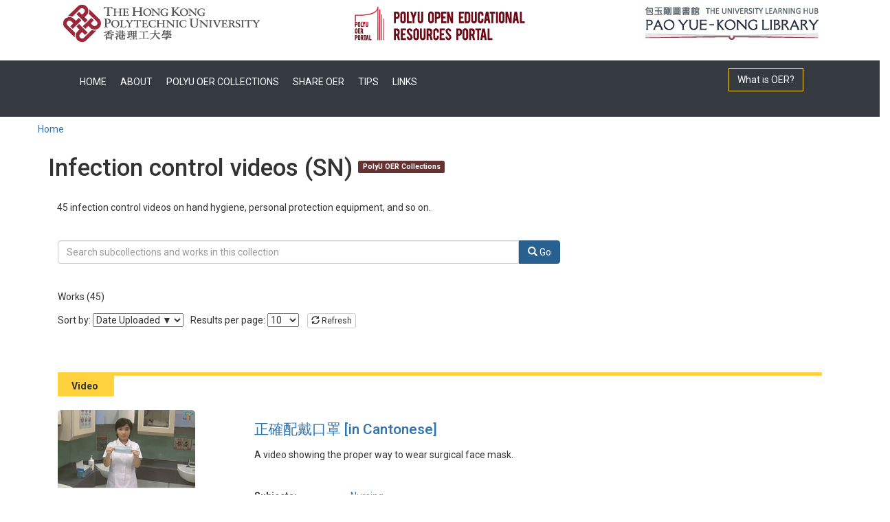

--- FILE ---
content_type: text/html; charset=utf-8
request_url: https://oer.lib.polyu.edu.hk/collections/np193921h?locale=en&page=5
body_size: 5869
content:

<!DOCTYPE html>
<html lang="en" prefix="og:http://ogp.me/ns#">
  <head>
        <!-- Global site tag (gtag.js) - Google Analytics OER -->
<script async="" src="https://www.googletagmanager.com/gtag/js?id=UA-9919057-18"></script>
<script>
  window.dataLayer = window.dataLayer || [];
  function gtag(){dataLayer.push(arguments);}
  gtag('js', new Date());

  gtag('config', 'UA-9919057-18');
</script>

<!-- Google tag (gtag.js) -->
<script async src="https://www.googletagmanager.com/gtag/js?id=G-RJDGYYPT96"></script>
<script>
  window.dataLayer = window.dataLayer || [];
  function gtag(){dataLayer.push(arguments);}
  gtag('js', new Date());

  gtag('config', 'G-RJDGYYPT96');
</script>

<meta name="csrf-param" content="authenticity_token" />
<meta name="csrf-token" content="JUT9gF5Z6kJ+pBUldIc981p80jWbp+MixMi5VGNzGgzS+3ZdoSm6TCSgdx24/oNRDDpELaQobDw6QkpnH9xPrw==" />
<meta charset="utf-8" />
<!-- added for use on small devices like phones -->
<meta name="viewport" content="width=device-width, initial-scale=1, maximum-scale=1" />
<link rel="resourcesync" href="https://oer.lib.polyu.edu.hk/capabilitylist?locale=en" />

<link rel="stylesheet" type="text/css" href="/css/oer.css">


<!-- Twitter card metadata -->

<!-- Google Scholar metadata2 -->


<title>Open Educational Resources | Pao Yue-kong Library, The Hong Kong Polytechnic University</title>

<!-- application css -->
<link rel="stylesheet" media="screen" href="/assets/application-46eccec7740eed661eb4f9c478da5e6e2c33d65f60f2ab7fceddc423236cd278.css" />

<!-- application js -->
<script src="/assets/application-dbd2cb9bee50a26bbd262d7511107311a9a275c18b551d5962fee2787803900d.js"></script>

<style>
a { color: #2e74b2; }
.navbar-inverse .navbar-link { color: #ffebcd; }

.navbar-inverse { background-color: #3c3c3c; }

.navbar-inverse .navbar-nav > .open > a,
.navbar-inverse .navbar-nav > .open > a:hover,
.navbar-inverse .navbar-nav > .open > a:focus { background-color: #3c3c3c; }

.navbar-inverse .navbar-nav > li > a,
.navbar-inverse .navbar-text,
.navbar-inverse .navbar-brand { color: #dcdcdc; }

.btn-primary {
  background-color: #286090;
  border-color: #265b89;
}

.btn-primary:focus,
.btn-primary.focus {
  background-color: #245682;
  border-color: #1d4467;
}

.btn-primary:hover {
  background-color: #245682;
  border-color: #215079;
}

.btn-primary:active,
.btn-primary.active {
  background-color: #286090;
  border-color: #265b89;
}

.btn-primary:active:hover,
.btn-primary:active:focus,
.btn-primary:active.focus,
.btn-primary.active:hover,
.btn-primary.active:focus,
.btn-primary.active.focus{
  background-color: #286090;
  border-color: #265b89;
}

.btn-primary.disabled:hover,
.btn-primary.disabled:focus,
.btn-primary.disabled.focus,
.btn-primary[disabled]:hover,
.btn-primary[disabled]:focus,
.btn-primary[disabled].focus {
  background-color: #286090;
  border-color: #265b89;
}

</style>


<!-- Google Analytics -->


<!-- for extras, e.g., a favicon -->
<div class="container">


<style>
@media (max-width: 991px) and (min-width: 0) {
.logoW {
    display: none;
}
}
@media (min-width: 992px) {
.logoM {
    display: none;
}
}


input::-webkit-input-placeholder { /* WebKit browsers */
    color:    black;
}
input:-moz-placeholder { /* Mozilla Firefox 4 to 18 */
    color:    black;
}
input::-moz-placeholder { /* Mozilla Firefox 19+ */
    color:    black;
}
input:-ms-input-placeholder { /* Internet Explorer 10+ */
    color:    black;
}

input::placeholder {
    color: black;
}


</style>


	<div id="logoBar">
		 <div class="logoW" id="logoW">
			<div class="row">
				<div class="col-sm-4 col-xs-4 col-xl-4 text-left">
					 <a href="https://www.polyu.edu.hk"><img class="hidden-xs pull-left" src="/img/logo_polyu.png"  alt="PolyU HK"></a>

				</div>
				<div class="col-sm-4 col-xs-4 col-xl-4 text-center"> 
					<a href="https://oer.lib.polyu.edu.hk"><img class="hidden-xs" src="/img/oer_logo.png" alt="PolyU OER Portal"></a> 
				</div>
				<div class="col-sm-4 col-xs-4 col-xl-4">
					<a href="https://www.lib.polyu.edu.hk/"><img class="hidden-xs pull-right" src="/img/logo_library.png" alt="PolyU Library" ></a>
					
				</div>
			</div>
			
		</div>
		<div class="logoM" id="logoM">
			<br>
			<div class="row">
				<div class="text-center"> 
					<img src="/img/oer_mob_v1.png" usemap="#mmap" alt="PolyU OER Portal">
					<map name="mmap">
							<area target="_self" id="logoWLink" alt="PolyU" title="PolyU" href="https://www.polyu.edu.hk" coords="1,0,173,60" shape="rect">
							<area target="_self" id="logoWLink2" alt="PolyU Library" title="PolyU Library" href="https://www.lib.polyu.edu.hk" coords="173,0,280,60" shape="rect">
							<area target="_self" id="logoWLink3" alt="OER" title="OER" href="https://oer.lib.polyu.edu.hk" coords="280,0,350,60" shape="rect">
						</map>
				</div>
			</div>
		</div>
	</div>
	 <br>
    </div>







    
	
    <link href="https://fonts.googleapis.com/css2?family=Roboto+Condensed:wght@300;400;700&display=swap" rel="stylesheet">

<link href="https://fonts.googleapis.com/css2?family=Roboto:ital,wght@0,100;0,300;0,400;0,500;0,700;0,900;1,300;1,400&display=swap" rel="stylesheet">
	


   
	
	
  </head>
	<body data-turbolinks="false">
    <!-- collections show -->
    <div class="skip-to-content">
      <a data-turbolinks="false" href="#skip-to-content">Skip to Content</a>
    </div>
    

      <div style="background-color:#343a40 !important;">
<style>
	.navbar-dark .navbar-nav .nav-link {
		color: white
}
</style>
<div class="container">
<nav class="navbar navbar-expand-md navbar-dark bg-dark">
  <button class="navbar-toggler" type="button" data-toggle="collapse" data-target="#navbarSupportedContent" aria-controls="navbarSupportedContent" aria-expanded="false" aria-label="Toggle navigation">
    <span class="navbar-toggler-icon"></span>
  </button>

  <div class="collapse navbar-collapse" id="navbarSupportedContent">
    <ul class="navbar-nav mr-auto">
      <li class="nav-item">
        <a class="nav-link" href="/?locale=en">HOME</a>
      </li>
	<li class="nav-item">
        <a class="nav-link" href="/About.html">ABOUT</a>
      </li>
	  <li class="nav-item">
        <a class="nav-link" href="/catalog?f%5Bpolyu_oer_sim%5D%5B%5D=Yes&locale=en">POLYU OER COLLECTIONS</a>
      </li>
	  <li class="nav-item">
        <a class="nav-link" href="/ShareOER.html">SHARE OER</a>
      </li>
	  <li class="nav-item">
        <a class="nav-link" href="/Tips.html">TIPS</a>
      </li>
	  <li class="nav-item">
        <a class="nav-link"  href="/Link.html">LINKS</a>
      </li>
    </ul>
	<form id="what_is_oer" class="form-inline my-2 my-lg-0" style="padding-top:5px;" action="https://oer.lib.polyu.edu.hk/About.html">
			<button class="btn my-2 my-sm-0" type="submit" style="width:100%;border-color:#FFD23E;color:white;border-radius:0px;">What is OER?</button>
		</form>
  </div>
</nav>
</div>
</div>


    
	
	
	
    <div id="content-wrapper" class="container" role="main">
      <div class="row">
      
	  <div class="row" id="breadcrumb_id">
	  <style>
		#breadcrumb_id>ul {
			padding-inline-start:0px;
		}
	  </style>
      <ul class="breadcrumb"><li><a href="/?locale=en">Home</a></li></ul>
	  </div>

        <a name="skip-to-content" id="skip-to-content"></a>
        <div class="hyc-container" itemscope itemtype="http://schema.org/CollectionPage">
  <div class="row hyc-header">
    <div class="col-lg-12">

          <header class="hyc-generic">

      <div class="hyc-title">
        <h1>Infection control videos (SN)</h1>
        <span class="label" style="background-color: #663333;">PolyU OER Collections</span>
        <!--<span class="label label-success">Public</span>-->
      </div>


          <!--<div class="hyc-bugs">
            <div class="hyc-item-count">
              <b>0</b>
              Items</div>


                <div class="hyc-last-updated">Last Updated: 2022-06-27</div>
          </div>-->

          </header>

    </div>
  </div>

  <div class="row hyc-body">
    <div class="col-lg-8 hyc-description">
        <p>45 infection control videos on hand hygiene, personal protection equipment, and so on.</p>



    </div>
    <!--<div class="col-lg-4 hyc-metadata">
          <h2>Collection Details</h2>
          <dl>
    <div>
      <dt>Total items</dt>
      <dd>  <span itemprop="total_items" itemscope itemtype="http://schema.org/Thing">
    45
  </span>
  <br />
</dd>
    </div>
    <div>
      <dt>Size</dt>
      <dd>  <span itemprop="size" itemscope itemtype="http://schema.org/Thing">
    0 Bytes
  </span>
  <br />
</dd>
    </div>
</dl>

    </div>-->
  </div>

  <!-- Search results label -->
    <div class="hyc-blacklight hyc-bl-title">
      <p>
      </p>
    </div>

  <!-- Search bar -->
  <div class="hyc-blacklight hyc-bl-search hyc-body row">
    <div class="col-lg-8">
        <form class="edit_collection" id="edit_collection_np193921h" action="/collections/np193921h?locale=en" accept-charset="UTF-8" method="get"><input name="utf8" type="hidden" value="&#x2713;" />
      <label class="sr-only">Search Collection Infection control videos (SN)</label>
      <div class="input-group">
        <input type="search" name="cq" id="collection_search" class="collection-query form-control" placeholder="Search subcollections and works in this collection" size="30" />
        <div class="input-group-btn">
          <button type="submit" class="btn btn-primary" id="collection_submit"><i class="glyphicon glyphicon-search"></i> Go</button>
        </div>
      </div>
      <input type="hidden" name="sort" id="collection_sort" />
      <input type="hidden" name="locale" value="en" />
</form>
    </div>
  </div>

  <!-- Subcollections -->

  <!-- Works -->
      <div class="hyc-blacklight hyc-bl-title">
        <p>Works (45)</p>
      </div>

      <div class="hyc-blacklight hyc-bl-sort">
          <form class="per_page form-horizontal" action="/collections/np193921h?locale=en" accept-charset="UTF-8" method="get"><input name="utf8" type="hidden" value="&#x2713;" />
    <!--
<div class="view-type pull-right">
  <span class="sr-only">View results as: </span>
  <div class="view-type-group btn-group">
      <a title="List" class="btn btn-default view-type-list active" href="/collections/np193921h?locale=en&amp;view=list">
        <span class="glyphicon glyphicon-list view-icon-list"></span>
        <span class="caption">List</span>
</a>      <a title="Gallery" class="btn btn-default view-type-gallery " href="/collections/np193921h?locale=en&amp;view=gallery">
        <span class="glyphicon glyphicon-gallery view-icon-gallery"></span>
        <span class="caption">Gallery</span>
</a>      <a title="Masonry" class="btn btn-default view-type-masonry " href="/collections/np193921h?locale=en&amp;view=masonry">
        <span class="glyphicon glyphicon-masonry view-icon-masonry"></span>
        <span class="caption">Masonry</span>
</a>      <a title="Slideshow" class="btn btn-default view-type-slideshow " href="/collections/np193921h?locale=en&amp;view=slideshow">
        <span class="glyphicon glyphicon-slideshow view-icon-slideshow"></span>
        <span class="caption">Slideshow</span>
</a>  </div>
</div>-->

    <fieldset class="pull-left">
      <legend class="sr-only">Sort the listing of items</legend>
      <label for="sort"><span>Sort by:</span></label>
      <select name="sort" id="sort"><option value="system_create_dtsi desc">Date Uploaded ▼</option>
<option value="system_create_dtsi asc">Date Uploaded ▲</option>
<option value="score desc,polyu_course_used_sim desc">Relevance</option>
<option value="nameOfResource_ssi asc">Title ▲</option>
<option value="nameOfResource_ssi desc">Title ▼</option></select>
      <label for="per_page">
        <span class="tiny-nudge">Results per page:</span>
        <select name="per_page" id="per_page" title="Number of results to display per page"><option value="10">10</option>
<option value="20">20</option>
<option value="50">50</option>
<option value="100">100</option></select>
</label>      <input type="hidden" name="locale" value="en" />
<input type="hidden" name="page" value="5" />
      &nbsp;<button class="btn btn-xs btn-default tiny-nudge"><span class="glyphicon glyphicon-refresh"></span> Refresh</button>
    </fieldset>
</form>
      </div>

      <div class="hyc-blacklight hyc-bl-results">
            <!--<table class="table table-striped">
  <caption class="sr-only">List of items in this collection</caption>
  <thead>
  <tr>
    <th>&nbsp;</th>
    <th>Title</th>
  </tr>
  </thead>
  <tbody>
  </tbody>
</table>-->

<ul class="list-unstyled catalog" start="1" style=" margin-top: 100px;">
    <li id="document_8336h1924" class="search-result-topbar document blacklight-work" itemscope itemtype="http://schema.org/VideoObject">
  <div class="search-result-resource-type">
		Video&nbsp;
  </div>
  <div class="row search-result-wrapper">
    	<div class="col-lg-3">
  <div class="list-thumbnail">
		<a href="/concern/works/8336h1924"><img alt="[&quot;正確配戴口罩 [in Cantonese]&quot;]" src="/downloads/q524jn838?file=thumbnail"></a>
  </div>
  <script>
	const links = document.querySelectorAll('a');

links.forEach(link => {
  if (link.hasAttribute('data-context-href')) {
    link.removeAttribute('data-context-href');
  }
});
  </script>
</div>

    
<script>
	$('article').readmore({collapsedHeight: 60, moreLink: '<a href="#">More ...</a>'});
</script>
<div class="col-lg-9">
  <div class="metadata">
    	<div class="search-results-title-row">
	<h3 class="search-result-title"><a href="/concern/works/8336h1924">正確配戴口罩 [in Cantonese]</a></h3>
</div>

	<article class="search-result-description" style="line-height:20px;">
		A video showing the proper way to wear surgical face mask.
	</article>
	<br />
    <dl class="dl-horizontal">
	  <dt>Subjects:</dt>
          <dd ><a href="/catalog?amp;f%5Bdiscipline_2_sim%5D%5B%5D=Nursing&amp;locale=en&amp;only_path=true">Nursing</a></dd>
	  <dt>Keywords:</dt>
          <dd  class=keywords-field ><a href="/catalog?amp;f%5Bkeywords_sim%5D%5B%5D=Medical+personnel++--++Health++hygiene&amp;locale=en&amp;only_path=true">Medical personnel  --  Health  hygiene</a> <a href="/catalog?amp;f%5Bkeywords_sim%5D%5B%5D=Respiratory+infections+--+Prevention&amp;locale=en&amp;only_path=true">Respiratory infections -- Prevention</a> <a href="/catalog?amp;f%5Bkeywords_sim%5D%5B%5D=Cross+infection++--++Prevention&amp;locale=en&amp;only_path=true">Cross infection  --  Prevention</a>  <a href="/catalog?amp;f%5Bkeywords_sim%5D%5B%5D=Infection++--++Prevention&amp;locale=en&amp;only_path=true">Infection  --  Prevention</a></dd>
	  <dt>Resource Type:</dt>
          <dd ><span itemprop="resourceType"><a href="/catalog?amp;f%5BresourceType_sim%5D%5B%5D=Video&amp;locale=en&amp;only_path=true">Video</a></span></dd>
	<dt>&nbsp;</dt>
    </dl>

  </div>
  
</div>



  </div>
</li>
<li id="document_5h73pw073" class="search-result-topbar document blacklight-work" itemscope itemtype="http://schema.org/VideoObject">
  <div class="search-result-resource-type">
		Video&nbsp;
  </div>
  <div class="row search-result-wrapper">
    	<div class="col-lg-3">
  <div class="list-thumbnail">
		<a href="/concern/works/5h73pw073"><img alt="[&quot;正確使用酒精搓手液的技巧 [in Cantonese]&quot;]" src="/downloads/6m311p36k?file=thumbnail"></a>
  </div>
  <script>
	const links = document.querySelectorAll('a');

links.forEach(link => {
  if (link.hasAttribute('data-context-href')) {
    link.removeAttribute('data-context-href');
  }
});
  </script>
</div>

    
<script>
	$('article').readmore({collapsedHeight: 60, moreLink: '<a href="#">More ...</a>'});
</script>
<div class="col-lg-9">
  <div class="metadata">
    	<div class="search-results-title-row">
	<h3 class="search-result-title"><a href="/concern/works/5h73pw073">正確使用酒精搓手液的技巧 [in Cantonese]</a></h3>
</div>

	<article class="search-result-description" style="line-height:20px;">
		A video showing the proper way to use alcohol based handrub.
	</article>
	<br />
    <dl class="dl-horizontal">
	  <dt>Subjects:</dt>
          <dd ><a href="/catalog?amp;f%5Bdiscipline_2_sim%5D%5B%5D=Nursing&amp;locale=en&amp;only_path=true">Nursing</a></dd>
	  <dt>Keywords:</dt>
          <dd  class=keywords-field ><a href="/catalog?amp;f%5Bkeywords_sim%5D%5B%5D=H+washing&amp;locale=en&amp;only_path=true">H washing</a> <a href="/catalog?amp;f%5Bkeywords_sim%5D%5B%5D=Medical+personnel++--++Health++hygiene&amp;locale=en&amp;only_path=true">Medical personnel  --  Health  hygiene</a> <a href="/catalog?amp;f%5Bkeywords_sim%5D%5B%5D=Cross+infection++--++Prevention&amp;locale=en&amp;only_path=true">Cross infection  --  Prevention</a> <a href="/catalog?amp;f%5Bkeywords_sim%5D%5B%5D=Infection++--++Prevention&amp;locale=en&amp;only_path=true">Infection  --  Prevention</a>  <a href="/catalog?amp;f%5Bkeywords_sim%5D%5B%5D=H+--+Care++hygiene&amp;locale=en&amp;only_path=true">H -- Care  hygiene</a></dd>
	  <dt>Resource Type:</dt>
          <dd ><span itemprop="resourceType"><a href="/catalog?amp;f%5BresourceType_sim%5D%5B%5D=Video&amp;locale=en&amp;only_path=true">Video</a></span></dd>
	<dt>&nbsp;</dt>
    </dl>

  </div>
  
</div>



  </div>
</li>
<li id="document_s4655g560" class="search-result-topbar document blacklight-work" itemscope itemtype="http://schema.org/VideoObject">
  <div class="search-result-resource-type">
		Video&nbsp;
  </div>
  <div class="row search-result-wrapper">
    	<div class="col-lg-3">
  <div class="list-thumbnail">
		<a href="/concern/works/s4655g560"><img alt="[&quot;Proper Hand Washing Technique&quot;]" src="/downloads/sn009x81f?file=thumbnail"></a>
  </div>
  <script>
	const links = document.querySelectorAll('a');

links.forEach(link => {
  if (link.hasAttribute('data-context-href')) {
    link.removeAttribute('data-context-href');
  }
});
  </script>
</div>

    
<script>
	$('article').readmore({collapsedHeight: 60, moreLink: '<a href="#">More ...</a>'});
</script>
<div class="col-lg-9">
  <div class="metadata">
    	<div class="search-results-title-row">
	<h3 class="search-result-title"><a href="/concern/works/s4655g560">Proper Hand Washing Technique</a></h3>
</div>

	<article class="search-result-description" style="line-height:20px;">
		A video showing the proper hand washing technique to health workers.

	</article>
	<br />
    <dl class="dl-horizontal">
	  <dt>Subjects:</dt>
          <dd ><a href="/catalog?amp;f%5Bdiscipline_2_sim%5D%5B%5D=Nursing&amp;locale=en&amp;only_path=true">Nursing</a></dd>
	  <dt>Keywords:</dt>
          <dd  class=keywords-field ><a href="/catalog?amp;f%5Bkeywords_sim%5D%5B%5D=H+washing&amp;locale=en&amp;only_path=true">H washing</a> <a href="/catalog?amp;f%5Bkeywords_sim%5D%5B%5D=Medical+personnel++--++Health++hygiene&amp;locale=en&amp;only_path=true">Medical personnel  --  Health  hygiene</a> <a href="/catalog?amp;f%5Bkeywords_sim%5D%5B%5D=Cross+infection++--++Prevention&amp;locale=en&amp;only_path=true">Cross infection  --  Prevention</a> <a href="/catalog?amp;f%5Bkeywords_sim%5D%5B%5D=Infection++--++Prevention&amp;locale=en&amp;only_path=true">Infection  --  Prevention</a>  <a href="/catalog?amp;f%5Bkeywords_sim%5D%5B%5D=H+--+Care++hygiene&amp;locale=en&amp;only_path=true">H -- Care  hygiene</a></dd>
	  <dt>Resource Type:</dt>
          <dd ><span itemprop="resourceType"><a href="/catalog?amp;f%5BresourceType_sim%5D%5B%5D=Video&amp;locale=en&amp;only_path=true">Video</a></span></dd>
	<dt>&nbsp;</dt>
    </dl>

  </div>
  
</div>



  </div>
</li>
<li id="document_k0698755v" class="search-result-topbar document blacklight-work" itemscope itemtype="http://schema.org/VideoObject">
  <div class="search-result-resource-type">
		Video&nbsp;
  </div>
  <div class="row search-result-wrapper">
    	<div class="col-lg-3">
  <div class="list-thumbnail">
		<a href="/concern/works/k0698755v"><img alt="[&quot;正確的洗手技巧 [in Cantonese]&quot;]" src="/downloads/41687h48d?file=thumbnail"></a>
  </div>
  <script>
	const links = document.querySelectorAll('a');

links.forEach(link => {
  if (link.hasAttribute('data-context-href')) {
    link.removeAttribute('data-context-href');
  }
});
  </script>
</div>

    
<script>
	$('article').readmore({collapsedHeight: 60, moreLink: '<a href="#">More ...</a>'});
</script>
<div class="col-lg-9">
  <div class="metadata">
    	<div class="search-results-title-row">
	<h3 class="search-result-title"><a href="/concern/works/k0698755v">正確的洗手技巧 [in Cantonese]</a></h3>
</div>

	<article class="search-result-description" style="line-height:20px;">
		A video showing the proper hand washing technique to health workers.

	</article>
	<br />
    <dl class="dl-horizontal">
	  <dt>Subjects:</dt>
          <dd ><a href="/catalog?amp;f%5Bdiscipline_2_sim%5D%5B%5D=Nursing&amp;locale=en&amp;only_path=true">Nursing</a></dd>
	  <dt>Keywords:</dt>
          <dd  class=keywords-field ><a href="/catalog?amp;f%5Bkeywords_sim%5D%5B%5D=H+washing&amp;locale=en&amp;only_path=true">H washing</a> <a href="/catalog?amp;f%5Bkeywords_sim%5D%5B%5D=Medical+personnel++--++Health++hygiene&amp;locale=en&amp;only_path=true">Medical personnel  --  Health  hygiene</a> <a href="/catalog?amp;f%5Bkeywords_sim%5D%5B%5D=Cross+infection++--++Prevention&amp;locale=en&amp;only_path=true">Cross infection  --  Prevention</a> <a href="/catalog?amp;f%5Bkeywords_sim%5D%5B%5D=Infection++--++Prevention&amp;locale=en&amp;only_path=true">Infection  --  Prevention</a>  <a href="/catalog?amp;f%5Bkeywords_sim%5D%5B%5D=H+--+Care++hygiene&amp;locale=en&amp;only_path=true">H -- Care  hygiene</a></dd>
	  <dt>Resource Type:</dt>
          <dd ><span itemprop="resourceType"><a href="/catalog?amp;f%5BresourceType_sim%5D%5B%5D=Video&amp;locale=en&amp;only_path=true">Video</a></span></dd>
	<dt>&nbsp;</dt>
    </dl>

  </div>
  
</div>



  </div>
</li>
<li id="document_z603qx42h" class="search-result-topbar document blacklight-work" itemscope itemtype="http://schema.org/VideoObject">
  <div class="search-result-resource-type">
		Video&nbsp;
  </div>
  <div class="row search-result-wrapper">
    	<div class="col-lg-3">
  <div class="list-thumbnail">
		<a href="/concern/works/z603qx42h"><img alt="[&quot;正确的洗手技巧 [in Mandarin]&quot;]" src="/downloads/ms35t870p?file=thumbnail"></a>
  </div>
  <script>
	const links = document.querySelectorAll('a');

links.forEach(link => {
  if (link.hasAttribute('data-context-href')) {
    link.removeAttribute('data-context-href');
  }
});
  </script>
</div>

    
<script>
	$('article').readmore({collapsedHeight: 60, moreLink: '<a href="#">More ...</a>'});
</script>
<div class="col-lg-9">
  <div class="metadata">
    	<div class="search-results-title-row">
	<h3 class="search-result-title"><a href="/concern/works/z603qx42h">正确的洗手技巧 [in Mandarin]</a></h3>
</div>

	<article class="search-result-description" style="line-height:20px;">
		A video showing the proper hand washing technique to health workers.

	</article>
	<br />
    <dl class="dl-horizontal">
	  <dt>Subjects:</dt>
          <dd ><a href="/catalog?amp;f%5Bdiscipline_2_sim%5D%5B%5D=Nursing&amp;locale=en&amp;only_path=true">Nursing</a></dd>
	  <dt>Keywords:</dt>
          <dd  class=keywords-field ><a href="/catalog?amp;f%5Bkeywords_sim%5D%5B%5D=H+washing&amp;locale=en&amp;only_path=true">H washing</a> <a href="/catalog?amp;f%5Bkeywords_sim%5D%5B%5D=Medical+personnel++--++Health++hygiene&amp;locale=en&amp;only_path=true">Medical personnel  --  Health  hygiene</a> <a href="/catalog?amp;f%5Bkeywords_sim%5D%5B%5D=Cross+infection++--++Prevention&amp;locale=en&amp;only_path=true">Cross infection  --  Prevention</a> <a href="/catalog?amp;f%5Bkeywords_sim%5D%5B%5D=Infection++--++Prevention&amp;locale=en&amp;only_path=true">Infection  --  Prevention</a>  <a href="/catalog?amp;f%5Bkeywords_sim%5D%5B%5D=H+--+Care++hygiene&amp;locale=en&amp;only_path=true">H -- Care  hygiene</a></dd>
	  <dt>Resource Type:</dt>
          <dd ><span itemprop="resourceType"><a href="/catalog?amp;f%5BresourceType_sim%5D%5B%5D=Video&amp;locale=en&amp;only_path=true">Video</a></span></dd>
	<dt>&nbsp;</dt>
    </dl>

  </div>
  
</div>



  </div>
</li>

</ul>




      </div>

      <div class="hyc-blacklight hyc-bl-pager">
            <div class="row record-padding col-md-9">
        <ul class="pagination">
        <li>
      <a rel="prev" href="/collections/np193921h?locale=en&amp;page=4">&laquo; Previous</a>
    </li>


        <li class="disabled">
      <a rel="next" onclick="return false;" href="#">Next &raquo;</a>
    </li>

        <li class="">
    <a href="/collections/np193921h?locale=en">1</a>
</li>


        <li class="">
    <a href="/collections/np193921h?locale=en&amp;page=2">2</a>
</li>


        <li class="">
    <a href="/collections/np193921h?locale=en&amp;page=3">3</a>
</li>


        <li class="">
    <a rel="prev" href="/collections/np193921h?locale=en&amp;page=4">4</a>
</li>


        <li class="active">
    <span>5</span>
</li>


  </ul>

    </div><!-- /pager -->

      </div>
</div>

    </div>
    </div><!-- /#content-wrapper -->
     <!-- Footer -->
	<div class="container3" style="text-align:center;">
	<div class="row">


<style>
			.footer_text {
				padding-left:15px;
				padding-right:15px;
				border-right-style: solid;
				border-right-width: 1px;
				font-size: 14px;
			}
			.footer_text_end {
				padding-left:15px;
				padding-right:15px;
				font-size: 14px;
			}
		</style>
		<div class="container2" style="width:100%">
		<div style="background-color:Black;color:white;">
			<div style="margin-left:5%;margin-right:5%">

				<div style="padding-left:4%;padding-right:4%;padding-top:8px;padding-bottom:8px;background-color:black; color:white;">
					
					<div class="row">
						<div class="col-md-12">
							<span class="footer_text"><a href="https://www.lib.polyu.edu.hk/about-us/library/regulations/privacy-statement" style="color:white;">Privacy Statement</a></span>
							<span class="footer_text"><a href="https://www.lib.polyu.edu.hk/about-us/contacts" style="color:white;">Contact Us</a></span>
							<span class="footer_text"><a href="https://www.lib.polyu.edu.hk/about-us/web-accessibility" style="color:white;">Web Accessibility</a></span>
							<span class="footer_text_end">Pao Yue-kong Library, The Hong Kong Polytechnic University. All Rights Reserved.</span>
						</div>
					</div>
				</div>
			</div >
		</div>
		</div>



    <!-- Global site tag (gtag.js) - Google Analytics -->
<!--<script async src="https://www.googletagmanager.com/gtag/js?id=UA-9919057-18"></script>
<script>
  window.dataLayer = window.dataLayer || [];
  function gtag(){dataLayer.push(arguments);}
  gtag('js', new Date());

  gtag('config', 'UA-9919057-18');
</script>
-->

	

	</div>
	</div>

    <!--<div id="ajax-modal" class="modal fade" tabindex="-1" role="dialog" aria-labelledby="modal menu" aria-hidden="true">-->
<div id="ajax-modal" class="modal fade" tabindex="-1">
  <div class="modal-dialog">
    <div class="modal-content">
    </div>
  </div>
</div>

  </body>
</html>

